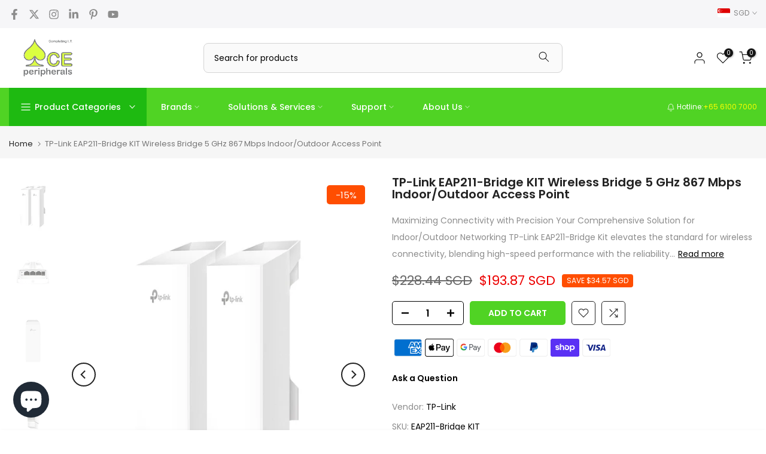

--- FILE ---
content_type: text/html; charset=utf-8
request_url: https://aceperipherals.com/variants/41637472731195/?section_id=pickup-availability
body_size: 1585
content:
<div id="shopify-section-pickup-availability" class="shopify-section"><div class="t4s-pickup-availability-container"><div class="t4s-pickup-availability-information t4s-d-flex"><svg aria-hidden="true" focusable="false" role="presentation" class="t4s-icon-svg t4s-icon-in-stock" viewBox="0 0 12 10"><path fill-rule="evenodd" clip-rule="evenodd" d="M3.293 9.707l-3-3a.999.999 0 1 1 1.414-1.414l2.236 2.236 6.298-7.18a.999.999 0 1 1 1.518 1.3l-7 8a1 1 0 0 1-.72.35 1.017 1.017 0 0 1-.746-.292z" fill="#212B36"/></svg> <div class="t4s-pickup-availability-information-container"><p class="t4s-pickup-availability-information__title">
              Pickup available at <strong>3005, Ubi Avenue 3, #01-88</strong>
            </p>
            <p class="t4s-pickup-availability-information__stock t4s-pickup-availability-small-text">
              Usually ready in 2-4 Business Day (Excluding Public Holiday)
            </p><button class="t4s-pickup-availability-information__button t4s-pickup-availability-small-text" data-pickup-availability-popup-open aria-haspopup="dialog">View store information</button>
        </div>
    </div>
    <div class="t4s-pickup-availability-popup t4s-mfp-btn-close-inline mfp-with-anim mfp-hide" id="pickupAvailabilityPopup" role="dialog" aria-modal="true" tabindex="-1">
      <div class="t4s-product-pickup"><div class="t4s-product-pickup__img t4s-bg-11" style="background: url(//aceperipherals.com/cdn/shop/products/tp-link-eap211-bridge-kit-wireless-bridge-5-ghz-867-mbps-indooroutdoor-access-point-680816.jpg?v=1708650943&width=1)">
            <img class="lazyloadt4s t4s-lz--fadeIn" data-src="//aceperipherals.com/cdn/shop/products/tp-link-eap211-bridge-kit-wireless-bridge-5-ghz-867-mbps-indooroutdoor-access-point-680816.jpg?v=1708650943&width=1" data-widths="[80,120,160,200]" data-optimumx="1.2" data-sizes="auto" src="data:image/svg+xml,%3Csvg%20viewBox%3D%220%200%201000%201000%22%20xmlns%3D%22http%3A%2F%2Fwww.w3.org%2F2000%2Fsvg%22%3E%3C%2Fsvg%3E" width="1000" height="1000" alt="TP-Link EAP211-Bridge KIT Wireless Bridge 5 GHz 867 Mbps Indoor/Outdoor Access Point - ACE Peripherals">
         </div><div class="t4s-product-pickup__infos">
           <div class="t4s-product-pickup__title">TP-Link EAP211-Bridge KIT Wireless Bridge 5 GHz 867 Mbps Indoor/Outdoor Access Point</div><div class="t4s-product-pickup__price"><del><span class=money>$228.44 </span></del> <ins><span class=money>$193.87 </span></ins></div>
         </div>
      </div>
      <ul class="t4s-pickup-availability-list" role="list"><li class="t4s-pickup-availability-list__item">
            <h3 class="t4s-pickup-availability-list__location">
              3005, Ubi Avenue 3, #01-88
            </h3>
            <div class="t4s-pickup-availability-list__stock t4s-pickup-availability-small-text"><svg aria-hidden="true" focusable="false" role="presentation" class="t4s-icon-svg t4s-icon-in-stock" viewBox="0 0 12 10"><path fill-rule="evenodd" clip-rule="evenodd" d="M3.293 9.707l-3-3a.999.999 0 1 1 1.414-1.414l2.236 2.236 6.298-7.18a.999.999 0 1 1 1.518 1.3l-7 8a1 1 0 0 1-.72.35 1.017 1.017 0 0 1-.746-.292z" fill="#212B36"/></svg> Pickup available, usually ready in 2-4 business day (excluding public holiday)
</div><address class="t4s-pickup-availability-list__address">
              <p>3005, Ubi Avenue 3, #01-88<br>Singapore 408861<br>Singapore</p>
            </address><p class="t4s-pickup-availability-list__phone t4s-pickup-availability-small-text">
                +6561007000<br>
              </p><a href="https://maps.google.com?daddr=3005, Ubi Avenue 3, #01-88  Singapore"class="t4s-pickup-availability-list__btn t4s-pickup-availability-small-text t4s-d-inline-block" target="_blank" rel="noopener" aria-describedby="a11y-new-window-external-message"><svg aria-hidden="true" focusable="false" role="presentation" xmlns="http://www.w3.org/2000/svg" class="t4s-icon-svg t4s-icon-map" viewBox="0 0 384 512"><path d="M272 192C272 236.2 236.2 272 192 272C147.8 272 112 236.2 112 192C112 147.8 147.8 112 192 112C236.2 112 272 147.8 272 192zM192 160C174.3 160 160 174.3 160 192C160 209.7 174.3 224 192 224C209.7 224 224 209.7 224 192C224 174.3 209.7 160 192 160zM384 192C384 279.4 267 435 215.7 499.2C203.4 514.5 180.6 514.5 168.3 499.2C116.1 435 0 279.4 0 192C0 85.96 85.96 0 192 0C298 0 384 85.96 384 192H384zM192 48C112.5 48 48 112.5 48 192C48 204.4 52.49 223.6 63.3 249.2C73.78 274 88.66 301.4 105.8 329.1C134.2 375.3 167.2 419.1 192 451.7C216.8 419.1 249.8 375.3 278.2 329.1C295.3 301.4 310.2 274 320.7 249.2C331.5 223.6 336 204.4 336 192C336 112.5 271.5 48 192 48V48z"/></svg> Check this on google map</a>
          </li></ul>
  	</div></div>


</div>